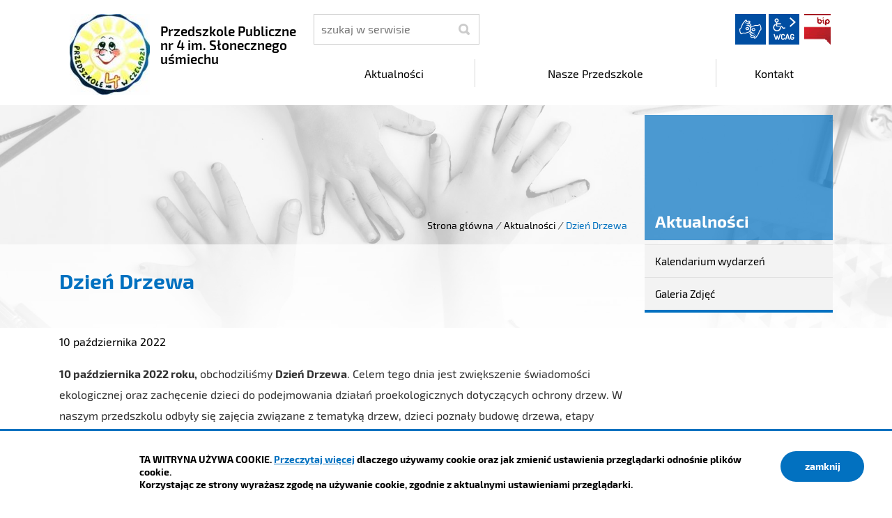

--- FILE ---
content_type: text/html; charset=UTF-8
request_url: https://pp4.czeladz.pl/aktualnosci/index/Dzien-Drzewa/idn:285
body_size: 6752
content:
<!DOCTYPE html>
<html class="no-js icomoon" lang="pl">
<head>
<title>Dzień Drzewa | Przedszkole Publiczne nr 4 im. Słonecznego uśmiechu</title>
<meta charset="UTF-8" />
<meta name="viewport" content="width=device-width, initial-scale=1">
<script>(function(html) {html.className = html.className.replace(/\bno-js\b/, 'js')})(document.documentElement);var $language = "pl";</script>
<meta http-equiv="X-UA-Compatible" content="IE=edge" />
<meta name="description" content="Przedszkole Publiczne nr 4 im. Słonecznego uśmiechu" />
<meta name="keywords" content="Przedszkole Publiczne nr 4 im. Słonecznego uśmiechu" />
<meta property="og:url" content="https://pp4.czeladz.pl/aktualnosci/index/Dzien-Drzewa/idn:285" />
<meta property="og:type" content="article" />
<meta property="og:title" content="Dzień Drzewa" />
<meta property="og:headline" content="Dzień Drzewa" />
<meta property="og:description" content="10 października 2022 roku, obchodziliśmy Dzień Drzewa. Celem tego dnia jest zwiększenie świadomości ekologicznej oraz zachęcenie dzieci do podejmowania działań proekologicznych dotyczących ochrony drzew. W naszym przedszkolu odbyły się zajęcia związane z tematyką drzew, dzieci poznały budowę drzewa, etapy  wzrostu, jego znaczenie dla człowieka, zwierząt i przyrody. Powstały także różne prace plastyczne.  Zapraszamy do galerii." />
<meta property="og:image" content="https://pp4.czeladz.pl/assets/pics/aktualnosci/2022-10/received_811517756852211_mini.jpeg" />
<meta property="og:image:alt" content="Dzień Drzewa" />
<meta property="og:image:width" content="160" />
<meta property="og:image:height" content="160" />
<meta property="og:locale" content="pl_PL" />
<meta property="og:site_name" content="Przedszkole Publiczne nr 4 im. Słonecznego uśmiechu" />
<base href="https://pp4.czeladz.pl/" />
<link href="https://pp4.czeladz.pl/rss" rel="alternate" type="application/rss+xml" title="Przedszkole Publiczne nr 4 im. Słonecznego uśmiechu - Aktualności" />
<link href="https://pp4.czeladz.pl/assets/styles.css?t=1742888427" rel="stylesheet" type="text/css" />
<link href="https://pp4.czeladz.pl/assets/custom_3a3f785a.css?t=1602145639" rel="stylesheet" type="text/css" />
<link href="https://pp4.czeladz.pl/assets/modules_294048b3.css?t=1742888565" rel="stylesheet" type="text/css" />
</head><body class="podstrona p-index s-aktualnosci">
<nav id="wcag-item" class="d-print-none nav-wcag" aria-label="Szybki dostęp">
    <a href="https://pp4.czeladz.pl/aktualnosci/index/Dzien-Drzewa/idn:285#header">pomiń skip linki</a>
    <a href="https://pp4.czeladz.pl/aktualnosci/index/Dzien-Drzewa/idn:285#tresc"><span>Przejdź do treści</span> <span>ALT + 1</span></a>
    <a href="https://pp4.czeladz.pl/aktualnosci/index/Dzien-Drzewa/idn:285#nav"><span>Przejdź do menu głównego</span> <span>ALT + 2</span></a>
    <a href="https://pp4.czeladz.pl/main/szukaj"><span>Przejdź do wyszukiwania</span><span>ALT + 3</span></a>
    <a href="https://pp4.czeladz.pl/main/mapa-witryny"><span>Przejdź do Mapa Strony</span> <span>ALT + 4</span></a>
    <a href="https://pp4.czeladz.pl/main/deklaracja-dostepnosci"><span>Przejdź do Deklaracji Dostępności</span> <span>ALT + 5</span></a>
</nav>
<div id="wersja">
		<!-- MOBILE MENU -->
	<div id="m-menu" class="no_print m-menu" title="Menu">
		<button class="nav-m ikon-close"><strong>zamknij</strong></button>
	</div>	
	<!-- /MOBILE MENU -->	 
<header id="header">
    <div class="container sticky-container"> 
        <div class="row">
            <div class="col-lg-4 logo
                ">
                <p>                    <a href="https://pp4.czeladz.pl/" title="przejdź do strony głównej">
                                                <img src="/assets/pics/logo/logo.png" alt="herb Przedszkole Publiczne nr 4 im. Słonecznego uśmiechu" />
                        <span class="naglowek__nazwa stick-dn">Przedszkole Publiczne nr 4 im. Słonecznego uśmiechu</span>
                                            </a>
                </p>            </div>
            <div class="col-lg-8">
                <div class="row stick-dn">
                    <div class="col-12 col-sm-6 col-lg-4 naglowek__szukaj">
                        <form action="https://pp4.czeladz.pl/main/szukaj" id="FormSzukaj" method="get" accept-charset="utf-8">
                        <label class="vh" for="szukaj">szukaj</label>
                        <input type="text" name="szukaj" id="szukaj" minlength="3" placeholder="szukaj w serwisie" />		
                        <input id="FormSzukaj_szukaj" type="submit" title="rozpocznij wyszukiwanie" value="SZUKAJ"  />
                        <span aria-hidden="true" class="ikon-szukaj"></span></form>
                    </div>
                    <div class="col-12 col-sm-6 col-lg-8 naglowek__opcje">
                        <ul class="naglowek__buttons">
                                                                                                                                                                                                                                
                        </ul> 
                        <ul class="wcag" aria-hidden="true">
                            <li>
                                <a  data-placement="bottom"  data-toggle=tooltip class="wcag--tlumacz ikon-jezyk_migowy" href="/main/tlumacz-jezyka-migowego" title="Tłumacz języka migowego"><strong>język migowy</strong></a>
                            </li>
                            <li class="toolbar__wcag">
                                <button id="wcag" data-toggle=tooltip data-placement="right" aria-hidden="true"  title="opcje wyświetlania tekstu" class="toolbar__button">wcag2.1</button>
    <ul>
        <li class="toolbar__buttons kontrast__buttons">
            <button id="w-kontrast" class="wcag--kontrast ikon-kontrast" title="wersja kontrastowa"><strong>Wersja kontrastowa</strong></button>
        </li>
        <li class="toolbar__buttons fonts__buttons">
            <button class="wcag--font buttons__minus wcag--font__minus" title="zmniejsz rozmiar czcionki"><strong>zmniej szczcionkę</strong></button>
            <button class="wcag--font buttons__plus wcag--font__plus" title="zwiększ rozmiar czcionki"><strong>zwiększ czcionkę</strong></button>
        </li>
        <li class="toolbar__buttons line-height__buttons" data-default="3">
            <button class="line-height__minus buttons__minus ikon-lh-minus" title="zmniejsz odstęp pomiędzy wierszami">
                <span class="nazwa">odstęp pomiędzy wierszami minus</span>
            </button>
            <button class="line-height__plus buttons__plus ikon-lh-plus" title="zwiększ odstęp pomiędzy wierszami">
                <span class="nazwa">odstęp pomiędzy wierszami plus</span>
            </button>
        </li>
        <li class="toolbar__buttons paragraph-height__buttons" data-default="3">
            <button class="paragraph-height__minus buttons__minus ikon-paragraph-minus" title="zmniejsz odstęp pomiędzy paragrafami">
                <span class="nazwa">odstęp pomiędzy paragrafami minus</span>
            </button>
            <button class="paragraph-height__plus buttons__plus ikon-paragraph-plus" title="zwiększ odstęp pomiędzy paragrafami">
                <span class="nazwa">odstęp pomiędzy paragrafami plus</span>
            </button>
        </li>
        <li class="toolbar__buttons letter-spacing__buttons" data-default="1">
            <button class="letter-spacing__minus buttons__minus ikon-letter-minus" title="zmniejsz odstęp pomiędzy literami">
                <span class="nazwa">odstęp pomiędzy literami minus</span>
            </button>
            <button class="letter-spacing__plus buttons__plus ikon-letter-plus" title="zwiększ odstęp pomiędzy literami">
                <span class="nazwa">odstęp pomiędzy literami plus</span>
            </button>
        </li>
        <li class="toolbar__buttons word-spacing__buttons" data-default="1">
            <button class="word-spacing__minus buttons__minus ikon-word-minus" title="zmniejsz odstęp pomiędzy słowami">
                <span class="nazwa">odstęp pomiędzy słowami minus</span>
            </button>
            <button class="word-spacing__plus buttons__plus ikon-word-plus" title="zwiększ odstęp pomiędzy słowami">
                <span class="nazwa">odstęp pomiędzy słowami plus</span>
            </button>
        </li>
        <li class="toolbar__buttons-100">
            <button class="wcag-reset toolbar__buttons--txt" title="domyślne ustawienia">
                przywróć domyślne ustawienia
            </button>
        </li>
    </ul>
                            </li>
                                                          <li><a class="button__sprite bip" data-toggle=tooltip href="https://pp4.czeladz.pl/bip"  title="Biuletyn Informacji Publicznej">BIP</a></li>
                                                      </ul>   
                    </div>
                </div>
                <div class="row header-nav-container">
                    <div class="col">
                        <nav id="nav" class="header-nav">
                            <button id="m-menu-link" class="nav-m ikon-menu"><strong>menu</strong></button>
                            <ul class="header-nav">
                                <li><a href="https://pp4.czeladz.pl/aktualnosci/index"><span>Aktualności</span></a>
</li>
<li><a href="https://pp4.czeladz.pl/nasze-przedszkole/index"><span>Nasze Przedszkole</span></a>
</li>
<li><a href="https://pp4.czeladz.pl/kontakt/index"><span>Kontakt</span></a>
</li>
                            </ul>
                        </nav>
                    </div>
                </div>
            </div>
        </div>
    </div>
</header>
<div class="shadow-box">
    <div class="row no_print parallax-container">
       <div class="parallax b-lazy" style="background-image: url('/assets/pics/bg_podstrona_leazy.jpg')" data-stellar-background-ratio="1.3" data-stellar-vertical-offset="0" data-src="/assets/pics/bg_podstrona.jpg"></div>
    </div>
    <div class="container">
        <div class="row">
            <div aria-label="Breadcrumb" class="col-md-9 lokalizer">
                <div><span><a href="https://pp4.czeladz.pl/">Strona główna</a></span><i>/</i><span><a href="https://pp4.czeladz.pl/aktualnosci/index" title="Aktualności">Aktualności</a></span><i>/</i><span>Dzień Drzewa</span></div>
            </div>
            <div class="d-none d-md-block col-md-3 naglowek__tytul">
                <span aria-hidden="true">Aktualności</span>
            </div>
        </div>
    </div>
<div class="gradient-box"> 
    <div class="container">       
        <div class="row">
            <main class="col-md-9 main print100">
                <section id="content">
                    <div id="tresc" class="tresc">
                        <article>
                                                        
                            <div class="aktualnosc-naglowek">
    <h1 class="aktualnosci__tytul">Dzień Drzewa</h1>
    
    <span class="aktualnosci__data">10 Października 2022</span>
    
</div>

<div class="aktualnosc"> 
  <div class="aktualnosc--tresc">
  <p><strong>10 października 2022 roku,</strong> obchodziliśmy <strong>Dzień Drzewa</strong>. Celem tego dnia jest zwiększenie świadomości ekologicznej oraz zachęcenie dzieci do podejmowania działań proekologicznych dotyczących ochrony drzew. W naszym przedszkolu odbyły się zajęcia związane z tematyką drzew, dzieci poznały budowę drzewa, etapy  wzrostu, jego znaczenie dla człowieka, zwierząt i przyrody. Powstały także różne prace plastyczne.</p>
<p>Zapraszamy do galerii.</p>
<div id="galeria684" class="galeria galeria--flex mt-3 ">
    <div class="galeria__item galeria__item--naglowek ">
             
            <h2 class="galeria__naglowek">Dzień Drzewa</h2>
             
    </div>
        <div class="galeria__item galeria__item--first galeria__item--midi">
        <a id="mb20087" data-rel="[images684]" class="galeria__link mb mb684" href="https://pp4.czeladz.pl/assets/pics/galerie/684/received_781026813330225.jpeg" title="Dzień Drzewa (1)   | Autor: PP4 (kliknięcie spowoduje wyświetlenie powiększonego zdjęcia) 20087">
                         
            <img class="galeria__foto galeria__foto--midi" src="assets/pics/galerie/684/midi/received_781026813330225.jpeg" alt="Dzień Drzewa (1)"  />
                        <strong class="galeria__foto-tytul">Dzień Drzewa (1)</strong> 
        </a>
    </div>
     
         
             <div class="galeria__item">
        <a id="mb20086" data-rel="[images684]" class="galeria__link mb mb684" href="https://pp4.czeladz.pl/assets/pics/galerie/684/received_811517756852211.jpeg" title="Dzień Drzewa (2)   | Autor: PP4 (kliknięcie spowoduje wyświetlenie powiększonego zdjęcia) 20086">
             
            <img class="galeria__foto" src="assets/pics/galerie/684/mini/received_811517756852211.jpeg" alt="Dzień Drzewa (2)"  />
                                    <strong class="galeria__foto-tytul">Dzień Drzewa (2)</strong> 
        </a>
    </div>
            <div class="galeria__item">
        <a id="mb20085" data-rel="[images684]" class="galeria__link mb mb684" href="https://pp4.czeladz.pl/assets/pics/galerie/684/received_447594424023326.jpeg" title="Dzień Drzewa (1)   | Autor: PP4 (kliknięcie spowoduje wyświetlenie powiększonego zdjęcia) 20085">
             
            <img class="galeria__foto" src="assets/pics/galerie/684/mini/received_447594424023326.jpeg" alt="Dzień Drzewa (1)"  />
                                    <strong class="galeria__foto-tytul">Dzień Drzewa (1)</strong> 
        </a>
    </div>
            <div class="galeria__item">
        <a id="mb20084" data-rel="[images684]" class="galeria__link mb mb684" href="https://pp4.czeladz.pl/assets/pics/galerie/684/received_10513393855628631.jpeg" title="Dzień Drzewa (2)   | Autor: PP4 (kliknięcie spowoduje wyświetlenie powiększonego zdjęcia) 20084">
             
            <img class="galeria__foto" src="assets/pics/galerie/684/mini/received_10513393855628631.jpeg" alt="Dzień Drzewa (2)"  />
                                    <strong class="galeria__foto-tytul">Dzień Drzewa (2)</strong> 
        </a>
    </div>
            <div class="galeria__item">
        <a id="mb20083" data-rel="[images684]" class="galeria__link mb mb684" href="https://pp4.czeladz.pl/assets/pics/galerie/684/received_7887455256717301.jpeg" title="Dzień Drzewa (1)   | Autor: PP4 (kliknięcie spowoduje wyświetlenie powiększonego zdjęcia) 20083">
             
            <img class="galeria__foto" src="assets/pics/galerie/684/mini/received_7887455256717301.jpeg" alt="Dzień Drzewa (1)"  />
                                    <strong class="galeria__foto-tytul">Dzień Drzewa (1)</strong> 
        </a>
    </div>
            <div class="galeria__item">
        <a id="mb20082" data-rel="[images684]" class="galeria__link mb mb684" href="https://pp4.czeladz.pl/assets/pics/galerie/684/4__13_.jpg" title="Dzień Drzewa (3)   | Autor: PP4 (kliknięcie spowoduje wyświetlenie powiększonego zdjęcia) 20082">
             
            <img class="galeria__foto" src="assets/pics/galerie/684/mini/4__13_.jpg" alt="Dzień Drzewa (3)"  />
                                    <strong class="galeria__foto-tytul">Dzień Drzewa (3)</strong> 
        </a>
    </div>
            <div class="galeria__item">
        <a id="mb20081" data-rel="[images684]" class="galeria__link mb mb684" href="https://pp4.czeladz.pl/assets/pics/galerie/684/4__9_.jpg" title="Dzień Drzewa (2)   | Autor: PP4 (kliknięcie spowoduje wyświetlenie powiększonego zdjęcia) 20081">
             
            <img class="galeria__foto" src="assets/pics/galerie/684/mini/4__9_.jpg" alt="Dzień Drzewa (2)"  />
                                    <strong class="galeria__foto-tytul">Dzień Drzewa (2)</strong> 
        </a>
    </div>
            <div class="galeria__item">
        <a id="mb20080" data-rel="[images684]" class="galeria__link mb mb684" href="https://pp4.czeladz.pl/assets/pics/galerie/684/4__6_2.jpg" title="Dzień Drzewa (1)   | Autor: PP4 (kliknięcie spowoduje wyświetlenie powiększonego zdjęcia) 20080">
             
            <img class="galeria__foto" src="assets/pics/galerie/684/mini/4__6_2.jpg" alt="Dzień Drzewa (1)"  />
                                    <strong class="galeria__foto-tytul">Dzień Drzewa (1)</strong> 
        </a>
    </div>
            <div class="galeria__item">
        <a id="mb20079" data-rel="[images684]" class="galeria__link mb mb684" href="https://pp4.czeladz.pl/assets/pics/galerie/684/received_52099588057770301.jpeg" title="Dzień Drzewa (4)   | Autor: PP4 (kliknięcie spowoduje wyświetlenie powiększonego zdjęcia) 20079">
             
            <img class="galeria__foto" src="assets/pics/galerie/684/mini/received_52099588057770301.jpeg" alt="Dzień Drzewa (4)"  />
                                    <strong class="galeria__foto-tytul">Dzień Drzewa (4)</strong> 
        </a>
    </div>
            <div class="galeria__item">
        <a id="mb20077" data-rel="[images684]" class="galeria__link mb mb684" href="https://pp4.czeladz.pl/assets/pics/galerie/684/IMG-20221010-WA00121.jpg" title="Dzień Drzewa (2)   | Autor: PP4 (kliknięcie spowoduje wyświetlenie powiększonego zdjęcia) 20077">
             
            <img class="galeria__foto" src="assets/pics/galerie/684/mini/IMG-20221010-WA00121.jpg" alt="Dzień Drzewa (2)"  />
                                    <strong class="galeria__foto-tytul">Dzień Drzewa (2)</strong> 
        </a>
    </div>
            <div class="galeria__item">
        <a id="mb20076" data-rel="[images684]" class="galeria__link mb mb684" href="https://pp4.czeladz.pl/assets/pics/galerie/684/20221010_1308511.jpg" title="Dzień Drzewa (1)   | Autor: PP4 (kliknięcie spowoduje wyświetlenie powiększonego zdjęcia) 20076">
             
            <img class="galeria__foto" src="assets/pics/galerie/684/mini/20221010_1308511.jpg" alt="Dzień Drzewa (1)"  />
                                    <strong class="galeria__foto-tytul">Dzień Drzewa (1)</strong> 
        </a>
    </div>
            <div class="galeria__item">
        <a id="mb20075" data-rel="[images684]" class="galeria__link mb mb684" href="https://pp4.czeladz.pl/assets/pics/galerie/684/received_33471587622334131.jpeg" title="Dzień Drzewa (3)   | Autor: PP4 (kliknięcie spowoduje wyświetlenie powiększonego zdjęcia) 20075">
             
            <img class="galeria__foto" src="assets/pics/galerie/684/mini/received_33471587622334131.jpeg" alt="Dzień Drzewa (3)"  />
                                    <strong class="galeria__foto-tytul">Dzień Drzewa (3)</strong> 
        </a>
    </div>
            <div class="galeria__item">
        <a id="mb20074" data-rel="[images684]" class="galeria__link mb mb684" href="https://pp4.czeladz.pl/assets/pics/galerie/684/IMG-20221010-WA00161.jpg" title="Dzień Drzewa (2)   | Autor: PP4 (kliknięcie spowoduje wyświetlenie powiększonego zdjęcia) 20074">
             
            <img class="galeria__foto" src="assets/pics/galerie/684/mini/IMG-20221010-WA00161.jpg" alt="Dzień Drzewa (2)"  />
                                    <strong class="galeria__foto-tytul">Dzień Drzewa (2)</strong> 
        </a>
    </div>
            <div class="galeria__item">
        <a id="mb20073" data-rel="[images684]" class="galeria__link mb mb684" href="https://pp4.czeladz.pl/assets/pics/galerie/684/IMG-20221010-WA00031.jpg" title="Dzień Drzewa (1)   | Autor: PP4 (kliknięcie spowoduje wyświetlenie powiększonego zdjęcia) 20073">
             
            <img class="galeria__foto" src="assets/pics/galerie/684/mini/IMG-20221010-WA00031.jpg" alt="Dzień Drzewa (1)"  />
                                    <strong class="galeria__foto-tytul">Dzień Drzewa (1)</strong> 
        </a>
    </div>
            <div class="galeria__item">
        <a id="mb20072" data-rel="[images684]" class="galeria__link mb mb684" href="https://pp4.czeladz.pl/assets/pics/galerie/684/received_8137405897612822.jpeg" title="Dzień Drzewa (7)   | Autor: PP4 (kliknięcie spowoduje wyświetlenie powiększonego zdjęcia) 20072">
             
            <img class="galeria__foto" src="assets/pics/galerie/684/mini/received_8137405897612822.jpeg" alt="Dzień Drzewa (7)"  />
                                    <strong class="galeria__foto-tytul">Dzień Drzewa (7)</strong> 
        </a>
    </div>
            <div class="galeria__item">
        <a id="mb20071" data-rel="[images684]" class="galeria__link mb mb684" href="https://pp4.czeladz.pl/assets/pics/galerie/684/IMG-20221010-WA00072.jpg" title="Dzień Drzewa (6)   | Autor: PP4 (kliknięcie spowoduje wyświetlenie powiększonego zdjęcia) 20071">
             
            <img class="galeria__foto" src="assets/pics/galerie/684/mini/IMG-20221010-WA00072.jpg" alt="Dzień Drzewa (6)"  />
                                    <strong class="galeria__foto-tytul">Dzień Drzewa (6)</strong> 
        </a>
    </div>
            <div class="galeria__item">
        <a id="mb20070" data-rel="[images684]" class="galeria__link mb mb684" href="https://pp4.czeladz.pl/assets/pics/galerie/684/20221010_1320301.jpg" title="Dzień Drzewa (5)   | Autor: PP4 (kliknięcie spowoduje wyświetlenie powiększonego zdjęcia) 20070">
             
            <img class="galeria__foto" src="assets/pics/galerie/684/mini/20221010_1320301.jpg" alt="Dzień Drzewa (5)"  />
                                    <strong class="galeria__foto-tytul">Dzień Drzewa (5)</strong> 
        </a>
    </div>
            <div class="galeria__item">
        <a id="mb20069" data-rel="[images684]" class="galeria__link mb mb684" href="https://pp4.czeladz.pl/assets/pics/galerie/684/20221010_1309082.jpg" title="Dzień Drzewa (4)   | Autor: PP4 (kliknięcie spowoduje wyświetlenie powiększonego zdjęcia) 20069">
             
            <img class="galeria__foto" src="assets/pics/galerie/684/mini/20221010_1309082.jpg" alt="Dzień Drzewa (4)"  />
                                    <strong class="galeria__foto-tytul">Dzień Drzewa (4)</strong> 
        </a>
    </div>
            <div class="galeria__item">
        <a id="mb20068" data-rel="[images684]" class="galeria__link mb mb684" href="https://pp4.czeladz.pl/assets/pics/galerie/684/4__16_.jpg" title="Dzień Drzewa (3)   | Autor: PP4 (kliknięcie spowoduje wyświetlenie powiększonego zdjęcia) 20068">
             
            <img class="galeria__foto" src="assets/pics/galerie/684/mini/4__16_.jpg" alt="Dzień Drzewa (3)"  />
                                    <strong class="galeria__foto-tytul">Dzień Drzewa (3)</strong> 
        </a>
    </div>
            <div class="galeria__item">
        <a id="mb20067" data-rel="[images684]" class="galeria__link mb mb684" href="https://pp4.czeladz.pl/assets/pics/galerie/684/4__10_.jpg" title="Dzień Drzewa (2)   | Autor: PP4 (kliknięcie spowoduje wyświetlenie powiększonego zdjęcia) 20067">
             
            <img class="galeria__foto" src="assets/pics/galerie/684/mini/4__10_.jpg" alt="Dzień Drzewa (2)"  />
                                    <strong class="galeria__foto-tytul">Dzień Drzewa (2)</strong> 
        </a>
    </div>
            <div class="galeria__item">
        <a id="mb20066" data-rel="[images684]" class="galeria__link mb mb684" href="https://pp4.czeladz.pl/assets/pics/galerie/684/4__4_.jpg" title="Dzień Drzewa (1)   | Autor: PP4 (kliknięcie spowoduje wyświetlenie powiększonego zdjęcia) 20066">
             
            <img class="galeria__foto" src="assets/pics/galerie/684/mini/4__4_.jpg" alt="Dzień Drzewa (1)"  />
                                    <strong class="galeria__foto-tytul">Dzień Drzewa (1)</strong> 
        </a>
    </div>
            <div class="galeria__item">
        <a id="mb20063" data-rel="[images684]" class="galeria__link mb mb684" href="https://pp4.czeladz.pl/assets/pics/galerie/684/IMG-20221010-WA00012.jpg" title="Dzień Drzewa (4)   | Autor: PP4 (kliknięcie spowoduje wyświetlenie powiększonego zdjęcia) 20063">
             
            <img class="galeria__foto" src="assets/pics/galerie/684/mini/IMG-20221010-WA00012.jpg" alt="Dzień Drzewa (4)"  />
                                    <strong class="galeria__foto-tytul">Dzień Drzewa (4)</strong> 
        </a>
    </div>
            <div class="galeria__item">
        <a id="mb20062" data-rel="[images684]" class="galeria__link mb mb684" href="https://pp4.czeladz.pl/assets/pics/galerie/684/4__14_.jpg" title="Dzień Drzewa (3)   | Autor: PP4 (kliknięcie spowoduje wyświetlenie powiększonego zdjęcia) 20062">
             
            <img class="galeria__foto" src="assets/pics/galerie/684/mini/4__14_.jpg" alt="Dzień Drzewa (3)"  />
                                    <strong class="galeria__foto-tytul">Dzień Drzewa (3)</strong> 
        </a>
    </div>
            <div class="galeria__item">
        <a id="mb20060" data-rel="[images684]" class="galeria__link mb mb684" href="https://pp4.czeladz.pl/assets/pics/galerie/684/4__3_.jpg" title="Dzień Drzewa (1)   | Autor: PP4 (kliknięcie spowoduje wyświetlenie powiększonego zdjęcia) 20060">
             
            <img class="galeria__foto" src="assets/pics/galerie/684/mini/4__3_.jpg" alt="Dzień Drzewa (1)"  />
                                    <strong class="galeria__foto-tytul">Dzień Drzewa (1)</strong> 
        </a>
    </div>
            <div class="galeria__item">
        <a id="mb20057" data-rel="[images684]" class="galeria__link mb mb684" href="https://pp4.czeladz.pl/assets/pics/galerie/684/received_6069436378426932.jpeg" title="Dzień Drzewa (8)   | Autor: PP4 (kliknięcie spowoduje wyświetlenie powiększonego zdjęcia) 20057">
             
            <img class="galeria__foto" src="assets/pics/galerie/684/mini/received_6069436378426932.jpeg" alt="Dzień Drzewa (8)"  />
                                    <strong class="galeria__foto-tytul">Dzień Drzewa (8)</strong> 
        </a>
    </div>
            <div class="galeria__item">
        <a id="mb20056" data-rel="[images684]" class="galeria__link mb mb684" href="https://pp4.czeladz.pl/assets/pics/galerie/684/IMG-20221010-WA00132.jpg" title="Dzień Drzewa (7)   | Autor: PP4 (kliknięcie spowoduje wyświetlenie powiększonego zdjęcia) 20056">
             
            <img class="galeria__foto" src="assets/pics/galerie/684/mini/IMG-20221010-WA00132.jpg" alt="Dzień Drzewa (7)"  />
                                    <strong class="galeria__foto-tytul">Dzień Drzewa (7)</strong> 
        </a>
    </div>
            <div class="galeria__item">
        <a id="mb20055" data-rel="[images684]" class="galeria__link mb mb684" href="https://pp4.czeladz.pl/assets/pics/galerie/684/20221010_1320531.jpg" title="Dzień Drzewa (6)   | Autor: PP4 (kliknięcie spowoduje wyświetlenie powiększonego zdjęcia) 20055">
             
            <img class="galeria__foto" src="assets/pics/galerie/684/mini/20221010_1320531.jpg" alt="Dzień Drzewa (6)"  />
                                    <strong class="galeria__foto-tytul">Dzień Drzewa (6)</strong> 
        </a>
    </div>
            <div class="galeria__item">
        <a id="mb20054" data-rel="[images684]" class="galeria__link mb mb684" href="https://pp4.czeladz.pl/assets/pics/galerie/684/20221010_1320172.jpg" title="Dzień Drzewa (5)   | Autor: PP4 (kliknięcie spowoduje wyświetlenie powiększonego zdjęcia) 20054">
             
            <img class="galeria__foto" src="assets/pics/galerie/684/mini/20221010_1320172.jpg" alt="Dzień Drzewa (5)"  />
                                    <strong class="galeria__foto-tytul">Dzień Drzewa (5)</strong> 
        </a>
    </div>
            <div class="galeria__item">
        <a id="mb20053" data-rel="[images684]" class="galeria__link mb mb684" href="https://pp4.czeladz.pl/assets/pics/galerie/684/20221010_1308592.jpg" title="Dzień Drzewa (4)   | Autor: PP4 (kliknięcie spowoduje wyświetlenie powiększonego zdjęcia) 20053">
             
            <img class="galeria__foto" src="assets/pics/galerie/684/mini/20221010_1308592.jpg" alt="Dzień Drzewa (4)"  />
                                    <strong class="galeria__foto-tytul">Dzień Drzewa (4)</strong> 
        </a>
    </div>
            <div class="galeria__item">
        <a id="mb20051" data-rel="[images684]" class="galeria__link mb mb684" href="https://pp4.czeladz.pl/assets/pics/galerie/684/4__8_.jpg" title="Dzień Drzewa (2)   | Autor: PP4 (kliknięcie spowoduje wyświetlenie powiększonego zdjęcia) 20051">
             
            <img class="galeria__foto" src="assets/pics/galerie/684/mini/4__8_.jpg" alt="Dzień Drzewa (2)"  />
                                    <strong class="galeria__foto-tytul">Dzień Drzewa (2)</strong> 
        </a>
    </div>
            <div class="galeria__item">
        <a id="mb20050" data-rel="[images684]" class="galeria__link mb mb684" href="https://pp4.czeladz.pl/assets/pics/galerie/684/4__1_.jpg" title="Dzień Drzewa (1)   | Autor: PP4 (kliknięcie spowoduje wyświetlenie powiększonego zdjęcia) 20050">
             
            <img class="galeria__foto" src="assets/pics/galerie/684/mini/4__1_.jpg" alt="Dzień Drzewa (1)"  />
                                    <strong class="galeria__foto-tytul">Dzień Drzewa (1)</strong> 
        </a>
    </div>
            <div class="galeria__item">
        <a id="mb20049" data-rel="[images684]" class="galeria__link mb mb684" href="https://pp4.czeladz.pl/assets/pics/galerie/684/4__12_.jpg" title="Dzień Drzewa (4)   | Autor: PP4 (kliknięcie spowoduje wyświetlenie powiększonego zdjęcia) 20049">
             
            <img class="galeria__foto" src="assets/pics/galerie/684/mini/4__12_.jpg" alt="Dzień Drzewa (4)"  />
                                    <strong class="galeria__foto-tytul">Dzień Drzewa (4)</strong> 
        </a>
    </div>
            <div class="galeria__item">
        <a id="mb20048" data-rel="[images684]" class="galeria__link mb mb684" href="https://pp4.czeladz.pl/assets/pics/galerie/684/4__11_.jpg" title="Dzień Drzewa (3)   | Autor: PP4 (kliknięcie spowoduje wyświetlenie powiększonego zdjęcia) 20048">
             
            <img class="galeria__foto" src="assets/pics/galerie/684/mini/4__11_.jpg" alt="Dzień Drzewa (3)"  />
                                    <strong class="galeria__foto-tytul">Dzień Drzewa (3)</strong> 
        </a>
    </div>
            <div class="galeria__item">
        <a id="mb20047" data-rel="[images684]" class="galeria__link mb mb684" href="https://pp4.czeladz.pl/assets/pics/galerie/684/4__7_.jpg" title="Dzień Drzewa (2)   | Autor: PP4 (kliknięcie spowoduje wyświetlenie powiększonego zdjęcia) 20047">
             
            <img class="galeria__foto" src="assets/pics/galerie/684/mini/4__7_.jpg" alt="Dzień Drzewa (2)"  />
                                    <strong class="galeria__foto-tytul">Dzień Drzewa (2)</strong> 
        </a>
    </div>
            <div class="galeria__item">
        <a id="mb20036" data-rel="[images684]" class="galeria__link mb mb684" href="https://pp4.czeladz.pl/assets/pics/galerie/684/20221010_132024.jpg" title="Dzień Drzewa (1)   | Autor: PP4 (kliknięcie spowoduje wyświetlenie powiększonego zdjęcia) 20036">
             
            <img class="galeria__foto" src="assets/pics/galerie/684/mini/20221010_132024.jpg" alt="Dzień Drzewa (1)"  />
                                    <strong class="galeria__foto-tytul">Dzień Drzewa (1)</strong> 
        </a>
    </div>
            <div class="galeria__item">
        <a id="mb20033" data-rel="[images684]" class="galeria__link mb mb684" href="https://pp4.czeladz.pl/assets/pics/galerie/684/received_1214114775843064.jpeg" title="Dzień Drzewa (10)   | Autor: PP4 (kliknięcie spowoduje wyświetlenie powiększonego zdjęcia) 20033">
             
            <img class="galeria__foto" src="assets/pics/galerie/684/mini/received_1214114775843064.jpeg" alt="Dzień Drzewa (10)"  />
                                    <strong class="galeria__foto-tytul">Dzień Drzewa (10)</strong> 
        </a>
    </div>
            <div class="galeria__item">
        <a id="mb20032" data-rel="[images684]" class="galeria__link mb mb684" href="https://pp4.czeladz.pl/assets/pics/galerie/684/received_825987535221666.jpeg" title="Dzień Drzewa (9)   | Autor: PP4 (kliknięcie spowoduje wyświetlenie powiększonego zdjęcia) 20032">
             
            <img class="galeria__foto" src="assets/pics/galerie/684/mini/received_825987535221666.jpeg" alt="Dzień Drzewa (9)"  />
                                    <strong class="galeria__foto-tytul">Dzień Drzewa (9)</strong> 
        </a>
    </div>
            <div class="galeria__item">
        <a id="mb20031" data-rel="[images684]" class="galeria__link mb mb684" href="https://pp4.czeladz.pl/assets/pics/galerie/684/received_667980424585061.jpeg" title="Dzień Drzewa (8)   | Autor: PP4 (kliknięcie spowoduje wyświetlenie powiększonego zdjęcia) 20031">
             
            <img class="galeria__foto" src="assets/pics/galerie/684/mini/received_667980424585061.jpeg" alt="Dzień Drzewa (8)"  />
                                    <strong class="galeria__foto-tytul">Dzień Drzewa (8)</strong> 
        </a>
    </div>
            <div class="galeria__item">
        <a id="mb20030" data-rel="[images684]" class="galeria__link mb mb684" href="https://pp4.czeladz.pl/assets/pics/galerie/684/received_514780217328314.jpeg" title="Dzień Drzewa (7)   | Autor: PP4 (kliknięcie spowoduje wyświetlenie powiększonego zdjęcia) 20030">
             
            <img class="galeria__foto" src="assets/pics/galerie/684/mini/received_514780217328314.jpeg" alt="Dzień Drzewa (7)"  />
                                    <strong class="galeria__foto-tytul">Dzień Drzewa (7)</strong> 
        </a>
    </div>
            <div class="galeria__item">
        <a id="mb20028" data-rel="[images684]" class="galeria__link mb mb684" href="https://pp4.czeladz.pl/assets/pics/galerie/684/IMG-20221010-WA0010.jpg" title="Dzień Drzewa (5)   | Autor: PP4 (kliknięcie spowoduje wyświetlenie powiększonego zdjęcia) 20028">
             
            <img class="galeria__foto" src="assets/pics/galerie/684/mini/IMG-20221010-WA0010.jpg" alt="Dzień Drzewa (5)"  />
                                    <strong class="galeria__foto-tytul">Dzień Drzewa (5)</strong> 
        </a>
    </div>
            <div class="galeria__item">
        <a id="mb20026" data-rel="[images684]" class="galeria__link mb mb684" href="https://pp4.czeladz.pl/assets/pics/galerie/684/20221010_132037.jpg" title="Dzień Drzewa (3)   | Autor: PP4 (kliknięcie spowoduje wyświetlenie powiększonego zdjęcia) 20026">
             
            <img class="galeria__foto" src="assets/pics/galerie/684/mini/20221010_132037.jpg" alt="Dzień Drzewa (3)"  />
                                    <strong class="galeria__foto-tytul">Dzień Drzewa (3)</strong> 
        </a>
    </div>
            <div class="galeria__item">
        <a id="mb20025" data-rel="[images684]" class="galeria__link mb mb684" href="https://pp4.czeladz.pl/assets/pics/galerie/684/20221010_130914.jpg" title="Dzień Drzewa (2)   | Autor: PP4 (kliknięcie spowoduje wyświetlenie powiększonego zdjęcia) 20025">
             
            <img class="galeria__foto" src="assets/pics/galerie/684/mini/20221010_130914.jpg" alt="Dzień Drzewa (2)"  />
                                    <strong class="galeria__foto-tytul">Dzień Drzewa (2)</strong> 
        </a>
    </div>
            <div class="galeria__item">
        <a id="mb20024" data-rel="[images684]" class="galeria__link mb mb684" href="https://pp4.czeladz.pl/assets/pics/galerie/684/20221010_130847.jpg" title="Dzień Drzewa (1)   | Autor: PP4 (kliknięcie spowoduje wyświetlenie powiększonego zdjęcia) 20024">
             
            <img class="galeria__foto" src="assets/pics/galerie/684/mini/20221010_130847.jpg" alt="Dzień Drzewa (1)"  />
                                    <strong class="galeria__foto-tytul">Dzień Drzewa (1)</strong> 
        </a>
    </div>
            <div class="galeria__item">
        <a id="mb20022" data-rel="[images684]" class="galeria__link mb mb684" href="https://pp4.czeladz.pl/assets/pics/galerie/684/received_1243375409794266.jpeg" title="Dzień Drzewa (10)   | Autor: PP4 (kliknięcie spowoduje wyświetlenie powiększonego zdjęcia) 20022">
             
            <img class="galeria__foto" src="assets/pics/galerie/684/mini/received_1243375409794266.jpeg" alt="Dzień Drzewa (10)"  />
                                    <strong class="galeria__foto-tytul">Dzień Drzewa (10)</strong> 
        </a>
    </div>
            <div class="galeria__item">
        <a id="mb20021" data-rel="[images684]" class="galeria__link mb mb684" href="https://pp4.czeladz.pl/assets/pics/galerie/684/received_838672223846793.jpeg" title="Dzień Drzewa (9)   | Autor: PP4 (kliknięcie spowoduje wyświetlenie powiększonego zdjęcia) 20021">
             
            <img class="galeria__foto" src="assets/pics/galerie/684/mini/received_838672223846793.jpeg" alt="Dzień Drzewa (9)"  />
                                    <strong class="galeria__foto-tytul">Dzień Drzewa (9)</strong> 
        </a>
    </div>
            <div class="galeria__item">
        <a id="mb20019" data-rel="[images684]" class="galeria__link mb mb684" href="https://pp4.czeladz.pl/assets/pics/galerie/684/received_595533919027649.jpeg" title="Dzień Drzewa (7)   | Autor: PP4 (kliknięcie spowoduje wyświetlenie powiększonego zdjęcia) 20019">
             
            <img class="galeria__foto" src="assets/pics/galerie/684/mini/received_595533919027649.jpeg" alt="Dzień Drzewa (7)"  />
                                    <strong class="galeria__foto-tytul">Dzień Drzewa (7)</strong> 
        </a>
    </div>
            <div class="galeria__item">
        <a id="mb20018" data-rel="[images684]" class="galeria__link mb mb684" href="https://pp4.czeladz.pl/assets/pics/galerie/684/IMG-20221010-WA0017.jpg" title="Dzień Drzewa (6)   | Autor: PP4 (kliknięcie spowoduje wyświetlenie powiększonego zdjęcia) 20018">
             
            <img class="galeria__foto" src="assets/pics/galerie/684/mini/IMG-20221010-WA0017.jpg" alt="Dzień Drzewa (6)"  />
                                    <strong class="galeria__foto-tytul">Dzień Drzewa (6)</strong> 
        </a>
    </div>
            <div class="galeria__item">
        <a id="mb20016" data-rel="[images684]" class="galeria__link mb mb684" href="https://pp4.czeladz.pl/assets/pics/galerie/684/IMG-20221010-WA0004.jpg" title="Dzień Drzewa (4)   | Autor: PP4 (kliknięcie spowoduje wyświetlenie powiększonego zdjęcia) 20016">
             
            <img class="galeria__foto" src="assets/pics/galerie/684/mini/IMG-20221010-WA0004.jpg" alt="Dzień Drzewa (4)"  />
                                    <strong class="galeria__foto-tytul">Dzień Drzewa (4)</strong> 
        </a>
    </div>
            <div class="galeria__item">
        <a id="mb20015" data-rel="[images684]" class="galeria__link mb mb684" href="https://pp4.czeladz.pl/assets/pics/galerie/684/20221010_132046.jpg" title="Dzień Drzewa (3)   | Autor: PP4 (kliknięcie spowoduje wyświetlenie powiększonego zdjęcia) 20015">
             
            <img class="galeria__foto" src="assets/pics/galerie/684/mini/20221010_132046.jpg" alt="Dzień Drzewa (3)"  />
                                    <strong class="galeria__foto-tytul">Dzień Drzewa (3)</strong> 
        </a>
    </div>
            <div class="galeria__item">
        <a id="mb20014" data-rel="[images684]" class="galeria__link mb mb684" href="https://pp4.czeladz.pl/assets/pics/galerie/684/20221010_132010.jpg" title="Dzień Drzewa (2)   | Autor: PP4 (kliknięcie spowoduje wyświetlenie powiększonego zdjęcia) 20014">
             
            <img class="galeria__foto" src="assets/pics/galerie/684/mini/20221010_132010.jpg" alt="Dzień Drzewa (2)"  />
                                    <strong class="galeria__foto-tytul">Dzień Drzewa (2)</strong> 
        </a>
    </div>
            <div class="galeria__item">
        <a id="mb20012" data-rel="[images684]" class="galeria__link mb mb684" href="https://pp4.czeladz.pl/assets/pics/galerie/684/received_5350970408353656.jpeg" title="Dzień Drzewa (11)   | Autor: PP4 (kliknięcie spowoduje wyświetlenie powiększonego zdjęcia) 20012">
             
            <img class="galeria__foto" src="assets/pics/galerie/684/mini/received_5350970408353656.jpeg" alt="Dzień Drzewa (11)"  />
                                    <strong class="galeria__foto-tytul">Dzień Drzewa (11)</strong> 
        </a>
    </div>
            <div class="galeria__item">
        <a id="mb20011" data-rel="[images684]" class="galeria__link mb mb684" href="https://pp4.czeladz.pl/assets/pics/galerie/684/received_1297634080971928.jpeg" title="Dzień Drzewa (10)   | Autor: PP4 (kliknięcie spowoduje wyświetlenie powiększonego zdjęcia) 20011">
             
            <img class="galeria__foto" src="assets/pics/galerie/684/mini/received_1297634080971928.jpeg" alt="Dzień Drzewa (10)"  />
                                    <strong class="galeria__foto-tytul">Dzień Drzewa (10)</strong> 
        </a>
    </div>
            <div class="galeria__item">
        <a id="mb20007" data-rel="[images684]" class="galeria__link mb mb684" href="https://pp4.czeladz.pl/assets/pics/galerie/684/IMG-20221010-WA0018.jpg" title="Dzień Drzewa (6)   | Autor: PP4 (kliknięcie spowoduje wyświetlenie powiększonego zdjęcia) 20007">
             
            <img class="galeria__foto" src="assets/pics/galerie/684/mini/IMG-20221010-WA0018.jpg" alt="Dzień Drzewa (6)"  />
                                    <strong class="galeria__foto-tytul">Dzień Drzewa (6)</strong> 
        </a>
    </div>
            <div class="galeria__item">
        <a id="mb20005" data-rel="[images684]" class="galeria__link mb mb684" href="https://pp4.czeladz.pl/assets/pics/galerie/684/IMG-20221010-WA0005.jpg" title="Dzień Drzewa (4)   | Autor: PP4 (kliknięcie spowoduje wyświetlenie powiększonego zdjęcia) 20005">
             
            <img class="galeria__foto" src="assets/pics/galerie/684/mini/IMG-20221010-WA0005.jpg" alt="Dzień Drzewa (4)"  />
                                    <strong class="galeria__foto-tytul">Dzień Drzewa (4)</strong> 
        </a>
    </div>
            <div class="galeria__item">
        <a id="mb20001" data-rel="[images684]" class="galeria__link mb mb684" href="https://pp4.czeladz.pl/assets/pics/galerie/684/received_1529573860808813.jpeg" title="Dzień Drzewa (10)   | Autor: PP4 (kliknięcie spowoduje wyświetlenie powiększonego zdjęcia) 20001">
             
            <img class="galeria__foto" src="assets/pics/galerie/684/mini/received_1529573860808813.jpeg" alt="Dzień Drzewa (10)"  />
                                    <strong class="galeria__foto-tytul">Dzień Drzewa (10)</strong> 
        </a>
    </div>
            <div class="galeria__item">
        <a id="mb20000" data-rel="[images684]" class="galeria__link mb mb684" href="https://pp4.czeladz.pl/assets/pics/galerie/684/received_1132169204172623.jpeg" title="Dzień Drzewa (9)   | Autor: PP4 (kliknięcie spowoduje wyświetlenie powiększonego zdjęcia) 20000">
             
            <img class="galeria__foto" src="assets/pics/galerie/684/mini/received_1132169204172623.jpeg" alt="Dzień Drzewa (9)"  />
                                    <strong class="galeria__foto-tytul">Dzień Drzewa (9)</strong> 
        </a>
    </div>
            <div class="galeria__item">
        <a id="mb19998" data-rel="[images684]" class="galeria__link mb mb684" href="https://pp4.czeladz.pl/assets/pics/galerie/684/received_636225284664116.jpeg" title="Dzień Drzewa (7)   | Autor: PP4 (kliknięcie spowoduje wyświetlenie powiększonego zdjęcia) 19998">
             
            <img class="galeria__foto" src="assets/pics/galerie/684/mini/received_636225284664116.jpeg" alt="Dzień Drzewa (7)"  />
                                    <strong class="galeria__foto-tytul">Dzień Drzewa (7)</strong> 
        </a>
    </div>
            <div class="galeria__item">
        <a id="mb19996" data-rel="[images684]" class="galeria__link mb mb684" href="https://pp4.czeladz.pl/assets/pics/galerie/684/IMG-20221010-WA0014.jpg" title="Dzień Drzewa (5)   | Autor: PP4 (kliknięcie spowoduje wyświetlenie powiększonego zdjęcia) 19996">
             
            <img class="galeria__foto" src="assets/pics/galerie/684/mini/IMG-20221010-WA0014.jpg" alt="Dzień Drzewa (5)"  />
                                    <strong class="galeria__foto-tytul">Dzień Drzewa (5)</strong> 
        </a>
    </div>
            <div class="galeria__item">
        <a id="mb19995" data-rel="[images684]" class="galeria__link mb mb684" href="https://pp4.czeladz.pl/assets/pics/galerie/684/IMG-20221010-WA0006.jpg" title="Dzień Drzewa (4)   | Autor: PP4 (kliknięcie spowoduje wyświetlenie powiększonego zdjęcia) 19995">
             
            <img class="galeria__foto" src="assets/pics/galerie/684/mini/IMG-20221010-WA0006.jpg" alt="Dzień Drzewa (4)"  />
                                    <strong class="galeria__foto-tytul">Dzień Drzewa (4)</strong> 
        </a>
    </div>
            <div class="galeria__item">
        <a id="mb19992" data-rel="[images684]" class="galeria__link mb mb684" href="https://pp4.czeladz.pl/assets/pics/galerie/684/20221010_130904.jpg" title="Dzień Drzewa (1)   | Autor: PP4 (kliknięcie spowoduje wyświetlenie powiększonego zdjęcia) 19992">
             
            <img class="galeria__foto" src="assets/pics/galerie/684/mini/20221010_130904.jpg" alt="Dzień Drzewa (1)"  />
                                    <strong class="galeria__foto-tytul">Dzień Drzewa (1)</strong> 
        </a>
    </div>
            <div class="galeria__item">
        <a id="mb19991" data-rel="[images684]" class="galeria__link mb mb684" href="https://pp4.czeladz.pl/assets/pics/galerie/684/received_3059384657615579.jpeg" title="Dzień Drzewa (10)   | Autor: PP4 (kliknięcie spowoduje wyświetlenie powiększonego zdjęcia) 19991">
             
            <img class="galeria__foto" src="assets/pics/galerie/684/mini/received_3059384657615579.jpeg" alt="Dzień Drzewa (10)"  />
                                    <strong class="galeria__foto-tytul">Dzień Drzewa (10)</strong> 
        </a>
    </div>
            <div class="galeria__item">
        <a id="mb19990" data-rel="[images684]" class="galeria__link mb mb684" href="https://pp4.czeladz.pl/assets/pics/galerie/684/received_1212985729313004.jpeg" title="Dzień Drzewa (9)   | Autor: PP4 (kliknięcie spowoduje wyświetlenie powiększonego zdjęcia) 19990">
             
            <img class="galeria__foto" src="assets/pics/galerie/684/mini/received_1212985729313004.jpeg" alt="Dzień Drzewa (9)"  />
                                    <strong class="galeria__foto-tytul">Dzień Drzewa (9)</strong> 
        </a>
    </div>
            <div class="galeria__item">
        <a id="mb19988" data-rel="[images684]" class="galeria__link mb mb684" href="https://pp4.czeladz.pl/assets/pics/galerie/684/received_643363704107656.jpeg" title="Dzień Drzewa (7)   | Autor: PP4 (kliknięcie spowoduje wyświetlenie powiększonego zdjęcia) 19988">
             
            <img class="galeria__foto" src="assets/pics/galerie/684/mini/received_643363704107656.jpeg" alt="Dzień Drzewa (7)"  />
                                    <strong class="galeria__foto-tytul">Dzień Drzewa (7)</strong> 
        </a>
    </div>
            <div class="galeria__item">
        <a id="mb19987" data-rel="[images684]" class="galeria__link mb mb684" href="https://pp4.czeladz.pl/assets/pics/galerie/684/received_453165980213505.jpeg" title="Dzień Drzewa (6)   | Autor: PP4 (kliknięcie spowoduje wyświetlenie powiększonego zdjęcia) 19987">
             
            <img class="galeria__foto" src="assets/pics/galerie/684/mini/received_453165980213505.jpeg" alt="Dzień Drzewa (6)"  />
                                    <strong class="galeria__foto-tytul">Dzień Drzewa (6)</strong> 
        </a>
    </div>
            <div class="galeria__item">
        <a id="mb19986" data-rel="[images684]" class="galeria__link mb mb684" href="https://pp4.czeladz.pl/assets/pics/galerie/684/IMG-20221010-WA0015.jpg" title="Dzień Drzewa (5)   | Autor: PP4 (kliknięcie spowoduje wyświetlenie powiększonego zdjęcia) 19986">
             
            <img class="galeria__foto" src="assets/pics/galerie/684/mini/IMG-20221010-WA0015.jpg" alt="Dzień Drzewa (5)"  />
                                    <strong class="galeria__foto-tytul">Dzień Drzewa (5)</strong> 
        </a>
    </div>
            <div class="galeria__item">
        <a id="mb19984" data-rel="[images684]" class="galeria__link mb mb684" href="https://pp4.czeladz.pl/assets/pics/galerie/684/IMG-20221010-WA0002.jpg" title="Dzień Drzewa (3)   | Autor: PP4 (kliknięcie spowoduje wyświetlenie powiększonego zdjęcia) 19984">
             
            <img class="galeria__foto" src="assets/pics/galerie/684/mini/IMG-20221010-WA0002.jpg" alt="Dzień Drzewa (3)"  />
                                    <strong class="galeria__foto-tytul">Dzień Drzewa (3)</strong> 
        </a>
    </div>
        </div>

<div class="pasek"><div class="pasek-stron"><ul>
<li><strong>1</strong></li>
<li><a href="https://pp4.czeladz.pl/aktualnosci/index/Dzien-Drzewa/idn:285?strgal=2" data-ci-pagination-page="2" title="Aktualności - strona 2">2</a></li>
<li class="ps-n"><a href="https://pp4.czeladz.pl/aktualnosci/index/Dzien-Drzewa/idn:285?strgal=2" data-ci-pagination-page="2" rel="next" title="Aktualności - Następna strona">Następna</a></li>
</ul></div>
</div>


  </div>
  
  

  

  

  
    
<!--
	<a id="socialbox" class="button button-small">udostępnij <span class="icon-share2"></span></a>
	<div id="socialcontent">
	  
	</div>    
-->

    
    <div class="stopka-nav no_print">
        
        <a class="stopka-nav__buton buton--pop" href="https://pp4.czeladz.pl/aktualnosci/index/Jesienny-spacer/idn:281" title="przejdź do poprzedniej wiadomości: &quot;Jesienny spacer&quot;"><span>poprzednia</span></a>
        
        <a class="stopka-nav__buton buton--wsz" href="https://pp4.czeladz.pl/aktualnosci/index" title="lista wszystkich wiadomości"><span>wszystkie wiadomości</span></a>
        
        <a class="stopka-nav__buton buton--nast" href="https://pp4.czeladz.pl/aktualnosci/index/Wycieczka-do-Ochotniczej-Strazy-Pozarnej-gr.-0B/idn:286" title="przejdź do następnej wiadomości: &quot;Wycieczka do Ochotniczej Straży Pożarnej - gr. 0B&quot;"><span>następna</span></a>
        
    </div>
    
</div>
                                                    </article>
                                            <div id="wstecz_drukuj" class="no_print wstecz_drukuj">
                            <a class="button button__ico button__ico--print"
                               href="javascript:window.print();">Drukuj</a>
                        </div>
                                        </div><!-- /tresc -->
                </section>
            </main>
            <aside class="col-md-3">
                <div class="menu-boczne">
                    <div class="menu-boczne-naglowek vh">
                        <h2>Aktualności</h2>
                    </div>
                    <ul>
<li class="kalendarium"><a href="https://pp4.czeladz.pl/aktualnosci/kalendarium" title="Kalendarium wydarzeń">Kalendarium wydarzeń</a>
</li>
<li class="galeria-zdjec"><a href="https://pp4.czeladz.pl/aktualnosci/galeria-zdjec" title="Galeria Zdjęć">Galeria Zdjęć</a>
</li>
</ul>
                </div>

                                <!-- banery [Podstrona lewa] -->
                
            </aside>
        </div>
    </div>
</div>       
</div><footer>
    <div id="stopka" class="container stopka">
               <div class="row stopka--menu">
            <div class="col-md-10">
               <a class="wcag21" href="/main/deklaracja-dostepnosci" title="Deklaracja dostępności">Deklaracja dostępności</a>
                <ul class="footer__nav nav--divide">
                   <li><a href="/main/polityka-prywatnosci" title="Szanujemy Państwa prawo do prywatności"><span>Polityka prywatności</span></a></li>
                   <li><a href="/main/zastrzezenia" title="Zasady użytkowania serwisu internetowego"><span>Zastrzeżenia prawne</span></a></li>
                   <li><a href="/main/ochrona-danych-osobowych-rodo" title="Klauzula informacyjna RODO"><span>RODO</span></a></li>
                   <li><a href="/main/deklaracja-dostepnosci" title="deklaracja-dostepnosci"><span>Deklaracja dostępności</span></a></li>
                   <li><a href="/main/mapa-witryny" title="Drzewo katalogów witryny"><span>Mapa strony</span></a></li>
                </ul>
            </div>
            <div class="col-md-2 intracom">
                                Projekt: <a href="https://www.intracom.pl" target="_blank" rel="noopener" title="Tworzenie stron WWW IntraCOM.pl Katowice"> IntraCOM.pl</a>
                            </div>
        </div>
    </div>
</footer><a class="ir no_print do-gory" href="https://pp4.czeladz.pl/aktualnosci/index/Dzien-Drzewa/idn:285#top" id="do-gory" title="przesuń do początku strony">do góry</a>
</div>

<!-- Modal -->
<div class="modal" id="myModal" role="dialog" aria-labelledby="myModalLabel" aria-hidden="true">
    <div class="modal-dialog modal-dialog-center modal-lg">
        <div class="modal-content">
            <div class="modal-header">
                <h4 class="modal-title" id="myModalLabel">Trwa ładowanie strony ...</h4>
                <button type="button" class="close" data-dismiss="modal">
                  <span aria-hidden="true">&times;</span><span class="sr-only">Close</span>
                </button>
            </div>
            <div id="modal-body" class="modal-body nopadding"></div>
            <div class="modal-footer" id="myModalFooter"></div>
        </div>
    </div>
</div>
<script src="https://pp4.czeladz.pl/assets/scripts.js?t=1742888427"></script>
<script src="https://pp4.czeladz.pl/assets/custom_203d745f.js?t=1769024472"></script>
<script src="https://pp4.czeladz.pl/assets/modules_606baa9d.js?t=1600790779"></script>
<script>
// usuń puste
	$('.galeria-opis p').each(function(index, item){
		if ( $(item).html() == '' ) {
			$(item).remove();
		}
	});
</script>
<!-- Matomo -->
<script>
  var _paq = window._paq || [];
  /* tracker methods like "setCustomDimension" should be called before "trackPageView" */
  _paq.push(['trackPageView']);
  _paq.push(['enableLinkTracking']);
  (function() {
    var u="https://www.czeladz.pl/matomo/";
    _paq.push(['setTrackerUrl', u+'matomo.php']);
    _paq.push(['setSiteId', '7']);
    var d=document, g=d.createElement('script'), s=d.getElementsByTagName('script')[0];
    g.type='text/javascript'; g.async=true; g.defer=true; g.src=u+'matomo.js'; s.parentNode.insertBefore(g,s);
  })();
</script>
<!-- End Matomo Code --></body>
</html>